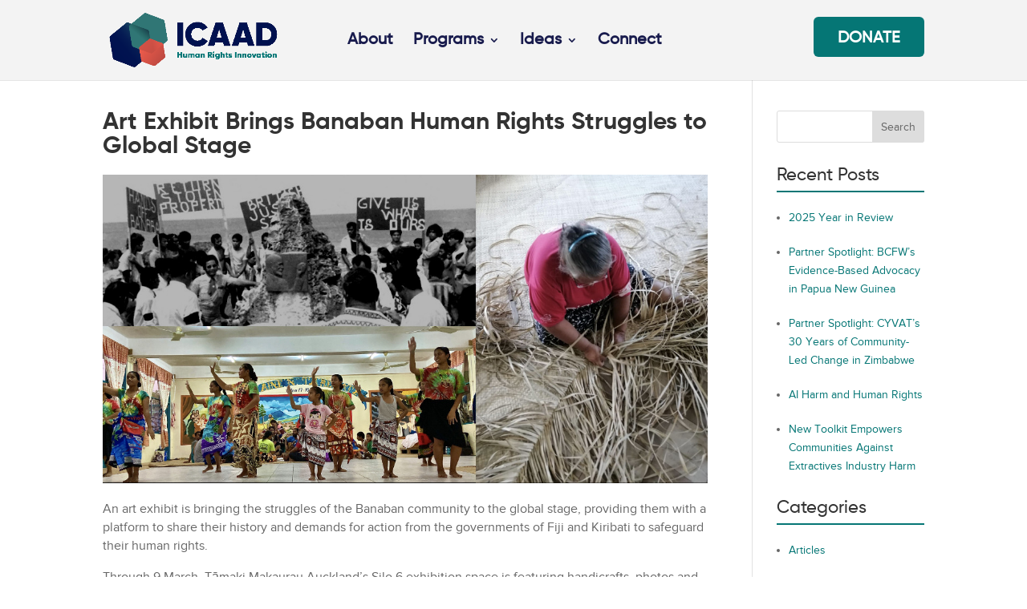

--- FILE ---
content_type: text/css
request_url: https://icaad.ngo/wp-content/et-cache/global/et-divi-customizer-global.min.css?ver=1760571392
body_size: 4404
content:
body,.et_pb_column_1_2 .et_quote_content blockquote cite,.et_pb_column_1_2 .et_link_content a.et_link_main_url,.et_pb_column_1_3 .et_quote_content blockquote cite,.et_pb_column_3_8 .et_quote_content blockquote cite,.et_pb_column_1_4 .et_quote_content blockquote cite,.et_pb_blog_grid .et_quote_content blockquote cite,.et_pb_column_1_3 .et_link_content a.et_link_main_url,.et_pb_column_3_8 .et_link_content a.et_link_main_url,.et_pb_column_1_4 .et_link_content a.et_link_main_url,.et_pb_blog_grid .et_link_content a.et_link_main_url,body .et_pb_bg_layout_light .et_pb_post p,body .et_pb_bg_layout_dark .et_pb_post p{font-size:14px}.et_pb_slide_content,.et_pb_best_value{font-size:15px}.container,.et_pb_row,.et_pb_slider .et_pb_container,.et_pb_fullwidth_section .et_pb_title_container,.et_pb_fullwidth_section .et_pb_title_featured_container,.et_pb_fullwidth_header:not(.et_pb_fullscreen) .et_pb_fullwidth_header_container{max-width:1200px}.et_boxed_layout #page-container,.et_boxed_layout.et_non_fixed_nav.et_transparent_nav #page-container #top-header,.et_boxed_layout.et_non_fixed_nav.et_transparent_nav #page-container #main-header,.et_fixed_nav.et_boxed_layout #page-container #top-header,.et_fixed_nav.et_boxed_layout #page-container #main-header,.et_boxed_layout #page-container .container,.et_boxed_layout #page-container .et_pb_row{max-width:1360px}a{color:#ef5e4d}#main-header,#main-header .nav li ul,.et-search-form,#main-header .et_mobile_menu{background-color:#f3f3f3}.nav li ul{border-color:#ffffff}.et_secondary_nav_enabled #page-container #top-header{background-color:rgba(255,255,255,0)!important}#et-secondary-nav li ul{background-color:rgba(255,255,255,0)}#et-secondary-nav li ul{background-color:#8300e9}.et_header_style_centered .mobile_nav .select_page,.et_header_style_split .mobile_nav .select_page,.et_nav_text_color_light #top-menu>li>a,.et_nav_text_color_dark #top-menu>li>a,#top-menu a,.et_mobile_menu li a,.et_nav_text_color_light .et_mobile_menu li a,.et_nav_text_color_dark .et_mobile_menu li a,#et_search_icon:before,.et_search_form_container input,span.et_close_search_field:after,#et-top-navigation .et-cart-info{color:#181b4d}.et_search_form_container input::-moz-placeholder{color:#181b4d}.et_search_form_container input::-webkit-input-placeholder{color:#181b4d}.et_search_form_container input:-ms-input-placeholder{color:#181b4d}#top-header,#top-header a,#et-secondary-nav li li a,#top-header .et-social-icon a:before{font-size:16px}#top-menu li a{font-size:18px}body.et_vertical_nav .container.et_search_form_container .et-search-form input{font-size:18px!important}#top-menu li.current-menu-ancestor>a,#top-menu li.current-menu-item>a,#top-menu li.current_page_item>a{color:#ef5e4d}#main-footer{background-color:#f9f9f9}#footer-widgets .footer-widget a,#footer-widgets .footer-widget li a,#footer-widgets .footer-widget li a:hover{color:#00114f}.footer-widget{color:#9d9b9b}#main-footer .footer-widget h4,#main-footer .widget_block h1,#main-footer .widget_block h2,#main-footer .widget_block h3,#main-footer .widget_block h4,#main-footer .widget_block h5,#main-footer .widget_block h6{color:#00114f}.footer-widget li:before{border-color:#f3f3f3}.footer-widget,.footer-widget li,.footer-widget li a,#footer-info{font-size:16px}.footer-widget .et_pb_widget div,.footer-widget .et_pb_widget ul,.footer-widget .et_pb_widget ol,.footer-widget .et_pb_widget label{font-weight:bold;font-style:normal;text-transform:none;text-decoration:none}#footer-widgets .footer-widget li:before{top:10.6px}#et-footer-nav{background-color:rgba(252,252,252,0.05)}.bottom-nav,.bottom-nav a,.bottom-nav li.current-menu-item a{color:#ffffff}#et-footer-nav .bottom-nav li.current-menu-item a{color:#ffffff}#footer-bottom{background-color:rgba(255,255,255,0.32)}#footer-info,#footer-info a{color:rgba(255,255,255,0.27)}#footer-info{font-size:13px}#footer-bottom .et-social-icon a{font-size:18px}#footer-bottom .et-social-icon a{color:rgba(255,255,255,0.27)}.et-fixed-header#main-header{box-shadow:none!important}@media only screen and (min-width:981px){#main-footer .footer-widget h4,#main-footer .widget_block h1,#main-footer .widget_block h2,#main-footer .widget_block h3,#main-footer .widget_block h4,#main-footer .widget_block h5,#main-footer .widget_block h6{font-size:22px}#logo{max-height:100%}.et_pb_svg_logo #logo{height:100%}.et_fixed_nav #page-container .et-fixed-header#top-header{background-color:rgba(36,36,36,0.83)!important}.et_fixed_nav #page-container .et-fixed-header#top-header #et-secondary-nav li ul{background-color:rgba(36,36,36,0.83)}.et-fixed-header#main-header,.et-fixed-header#main-header .nav li ul,.et-fixed-header .et-search-form{background-color:rgba(36,36,36,0.83)}.et-fixed-header #top-menu a,.et-fixed-header #et_search_icon:before,.et-fixed-header #et_top_search .et-search-form input,.et-fixed-header .et_search_form_container input,.et-fixed-header .et_close_search_field:after,.et-fixed-header #et-top-navigation .et-cart-info{color:#181b4d!important}.et-fixed-header .et_search_form_container input::-moz-placeholder{color:#181b4d!important}.et-fixed-header .et_search_form_container input::-webkit-input-placeholder{color:#181b4d!important}.et-fixed-header .et_search_form_container input:-ms-input-placeholder{color:#181b4d!important}.et-fixed-header #top-menu li.current-menu-ancestor>a,.et-fixed-header #top-menu li.current-menu-item>a,.et-fixed-header #top-menu li.current_page_item>a{color:#ef5e4d!important}}@media only screen and (min-width:1500px){.et_pb_row{padding:30px 0}.et_pb_section{padding:60px 0}.single.et_pb_pagebuilder_layout.et_full_width_page .et_post_meta_wrapper{padding-top:90px}.et_pb_fullwidth_section{padding:0}}@media only screen and (max-width:980px){#main-header,#main-header .nav li ul,.et-search-form,#main-header .et_mobile_menu{background-color:#ffffff}}	h1,h2,h3,h4,h5,h6{font-family:'Gilroy',Helvetica,Arial,Lucida,sans-serif}body,input,textarea,select{font-family:'Proxima',Helvetica,Arial,Lucida,sans-serif}#main-header,#et-top-navigation{font-family:'Gilroy',Helvetica,Arial,Lucida,sans-serif}html,body{overflow-x:hidden}.read-more a{background-color:transparent!important}span.term-default.rt-filter-dropdown-default span.rt-text,span.term-default.rt-filter-dropdown-default span.rt-text::before{font-weight:600!important;font-family:Gilroy-bold!important}.type-post li,.type-post div{font-size:16px;margin-bottom:8px}.type-post .et_pb_section{padding:0px 0!important}.miss .et_pb_blurb.et_pb_text_align_left .et_pb_blurb_content .et_pb_blurb_container{padding:5%}#top-menu li a,#footer-widgets .footer-widget li a,#main-footer .footer-widget h4,.footer-widget p{font-family:Gilroy-Medium!important}#footer-widgets .footer-widget li{padding-left:0px}#top-menu li.current-menu-item>a{border-bottom:none!important;height:0px}body #page-container .et_pb_section .et_pb_button_1:after{position:relative;top:4px}body #page-container .et_pb_section .et_pb_button_0:after{position:relative;top:4px}body:not(.et-fb) .et_pb_column.et_pb_column_empty{min-height:0px}#footer-widgets .footer-widget li:before{display:none}.idea{font-size:52px;background:#2c5aa8;padding:2%;width:34%;margin:1% 0}.idea-2{background:#6c95cb;padding:2%;font-size:25px;letter-spacing:2px}.idea-3{width:50%;font-size:13px}.tnp-widget input.tnp-submit{text-shadow:none!important;color:rgba(255,255,255,0.27)!important;margin:0!important;position:relative!important;bottom:48px!important;width:100px!important;float:right!important;background:transparent;border:0}.tnp-widget input[type=email]{background-color:#222222!important}#top-header .et-social-icons{display:inline-block;float:right}div#newsletterwidget-2{margin-bottom:0}#footer-bottom{display:none}.et_pb_slider .et_pb_container{width:100%}.et-pb-arrow-next,.et-pb-arrow-prev{top:30%;margin:-5%}.get-started{border-radius:0px}.get-started a{color:#fff!important}li.get-started{background-color:#057675;font-weight:700;text-transform:uppercase;text-align:center;padding:20px 30px 10px 30px!important;border-radius:6px;-moz-transition:all 0.5s;-webkit-transition:all 0.5s;transition:all 0.5s}li.get-started:hover{background-color:#00114F}.et-fixed-header #top-menu .get-started a{color:#fff!important}.get-started li.current-menu-ancestor>a,.get-started li.current-menu-item>a{color:#fff!important}.et-fixed-header #logo{content:url(https://icaad.ngo/wp-content/uploads/2020/04/logo_header_fixed.png)}.et-fixed-header #logo{max-height:60px;margin-top:-7px}#sidebar h4{font-family:gilroy-medium!important;font-size:22px;font-weight:normal;border-bottom:2px solid #057675;padding-bottom:8px;margin-bottom:20px}#sidebar ul li{list-style-type:disc;padding-left:0px;margin-left:15px}#sidebar li{padding-left:20px;margin-bottom:20px}#sidebar li a{color:#057675}sidebar li a:hover{color:#021651}#main-footer{border-top:0px solid #f1f1f1}span.term-dropdown-item.rt-filter-dropdown-item .rt-text{text-transform:capitalize;text-decoration:none}.btn_rgt_icon::after,.more-link::after{position:relative;top:2px;left:5px;background-image:url(https://icaad.ngo/wp-content/uploads/2020/03/icon-arrow.svg);content:""!important;background-size:contain;display:inline-block;width:23px;height:16px;background-repeat:no-repeat}body #page-container .et_pb_section .et_pb_button_1:after{top:1px}#four_box_sec .et_pb_main_blurb_image{}#four_box_sec .et_pb_blurb_description p{min-height:135px}#systematic_approach_slides .et_pb_slide{padding:0!important}.blog_lt .rt-tpg-container .even-grid-item:nth-child(5){background-color:#fff;height:fit-content!important}.blog_lt .rt-holder{height:fit-content!important}.blog_lt .rt-tpg-container .even-grid-item:nth-child(5) .rt-detail{padding-top:12%!important}.blog_lt span.rt-loadmore-text:after{display:none}span.rt-action{font-size:0px!important}span.rt-action:before{position:absolute;width:44px;height:44px;content:"";background-image:url(https://icaad.ngo/wp-content/uploads/2020/04/search_icon.png);background-size:contain;background-repeat:no-repeat;left:20px;bottom:-35px}.rt-filter-item-wrap.rt-search-filter-wrap span.rt-action{right:15px!important}h1,h2,h3,h4,h5,h6{font-family:'Gilroy-Bold',Helvetica,Arial,Lucida,sans-serif}body #page-container .et_pb_section a.et_pb_button,a.more-link{font-family:'Gilroy-Bold',Helvetica,Arial,Lucida,sans-serif!important}#systematic_approach_slides .et_pb_slide .et_pb_slide_description .et_pb_slide_content{text-align:left}div#text-6 p{font-family:'Gilroy-Medium'!important}.blog_lt .read-more{font-family:'Gilroy-Bold'!important}#rt-tpg-container-1121720897 .layout1 .rt-holder .tpg-excerpt,#rt-tpg-container-1121720897 .rt-holder .rt-woo-info p{min-height:95px}#et_search_icon:hover,.mobile_menu_bar:before,.mobile_menu_bar:after{color:#011250}.ammy .et_pb_blurb_container{padding:15px}.vanshu .et_pb_post{margin-bottom:0px}.et_pb_posts a.more-link{margin:10px 0}div#text-6 p{font-family:'Gilroy',Helvetica,Arial,Lucida,sans-serif}#footer-widgets .footer-widget a,#footer-widgets .footer-widget li a,#footer-widgets .footer-widget li a:hover{font-family:'Gilroy',Helvetica,Arial,Lucida,sans-serif;color:#00114f;font-size:22px}.socicon-facebook:before{content:"e041";font-size:19px!important}.socicon-mail:before{content:"e01f"}.socicon-twitter:before{content:"e040"}.socicon-twitter:before,.socicon-facebook:before,.socicon-mail:before{font-size:22px}span.zoom-social_icons-list-span.socicon.socicon-twitter{padding-left:0px!important}.socicon-twitter:before,.socicon-mail:before{font-size:22px;color:#00114f}.socicon-facebook:before{color:#fff}div#media_image-2 img{margin-top:-14px}span.zoom-social_icons-list-span.socicon.socicon-facebook{background:#00114f;padding:4px!important}.et_pb_ajax_pagination_container article{width:23.0%;float:left;margin-right:1px!important;margin-left:20px!important}.article_section article{margin:10px 10px 10px 10px}.et_pb_column.et_pb_column_4_4.et_pb_column_9.et_pb_css_mix_blend_mode_passthrough.et-last-child{background:#2220}.et_pb_blog_0 .et_pb_post{background:#ffff}#four_box_sec .et_pb_post{height:550px}.et_pb_post .entry-content p{font-family:'Proxima',Helvetica,Arial,Lucida,sans-serif!important}#four_box_sec .et_pb_post{overflow:hidden}#four_box_sec a{margin-bottom:30px;width:max-content}#four_box_sec .article_section img{width:auto;max-height:250px;min-height:250px}table.wp-block-table{border:0px!important}.entry-content tr td,.entry-content table{border:none!important}.wp-block-image{font-size:16px!important}.et_pb_post .entry-content p{font-family:'Proxima',Helvetica,Arial,Lucida,sans-serif!important;font-size:16px}#content-area table td,.entry-content tr td{padding:0px}.zoom-social_icons-list-span.fa{font-size:24px!important;color:#00114f!important}.category-articles.category-featured a.entry-featured-image-url{overflow:hidden;width:100%!important}.category-articles.category-featured a.entry-featured-image-url img{width:100%!important;object-fit:cover!important;object-position:50% 50%!important}.chrome.da-overlay-visible{height:100vh}.area-outer-wrap.popup_outer_wrap{position:fixed;width:100%!important;height:100%!important;top:0!important;left:0px!important;transform:translate(0,0)!important}.chrome.da-overlay-visible{height:100vh}.popup_outer_wrap{margin-top:0!important}.area-outer-wrap.popup_outer_wrap{position:fixed;width:550px!important;height:485px!important;top:50%!important;left:50%!important;transform:translate(-50%,-50%)!important}div#pop_iframe{position:absolute!important;top:0;left:50%;transform:translate(-50%,0);width:100%!important;max-width:100%!important;background:rgb(255 255 255 / 94%);padding:13px}div#pop_iframe iframe{height:458px;border-radius:4px}a.da-close.evr-close{background:#057675!important;margin-top:-14px;opacity:1!important;color:#fff!important;box-shadow:none!important}a.da-close.evr-close:hover{transform:none!important}button.button.editable{background:#057675!important;float:left;margin-left:20px!important}.single.single-post .et-pb-draggable-spacing.et-pb-draggable-spacing__bottom{bottom:0px!important;margin-bottom:0px}body.et-fb-root-ancestor .type-post div{}.area-outer-wrap.popup_outer_wrap.et-l.entry-content{z-index:999999999!important}.page-id-676 .area-outer-wrap.popup_outer_wrap{width:100%!important}.page-id-676 .da-overlay.evr_fb_popup_modal{display:none!important}.page-id-676 #et-boc .area-outer-wrap .da-close{top:14px}div#pop_iframe .et_pb_row_8,div#pop_iframe .et_pb_row_2{width:100%}div#pop_iframe .et_pb_column.et_pb_column_4_4{padding-left:0px}body.page-id-530 .area-outer-wrap.popup_outer_wrap,body.page-id-1834 .area-outer-wrap.popup_outer_wrap{top:50%!important;left:50%!important;transform:translate(-50%,-50%)!important}span.rt-action:before{display:none!important}.rt-filter-item-wrap.rt-search-filter-wrap span.rt-action{font-size:15px!important}.rt-filter-item-wrap input::placeholder{font-family:Dosis,sans-serif!important;font-size:12px!important}@media only screen and (min-width :981px){#main-header{padding:10px 0px}#logo{max-height:100%}#et-top-navigation{padding-left:0px!important}.et-fixed-header#main-header{background-color:#f3f3f3}.et-fixed-header#main-header li.get-started{top:1px}#et-top-navigation{float:none;text-align:center}#top-menu,.fullwidth-menu,nav#top-menu-nav,nav.fullwidth-menu-nav{float:none!important;text-align:center;padding-right:0px!important}li.get-started{height:50px;padding-bottom:0!important;top:11px;position:absolute;right:0px}}@media only screen and (min-width :1025px){#top-menu li a{font-size:20px}li.get-started a{font-size:18px}}@media only screen and (min-width:1100px) and (max-width:1405px){.idea{font-size:60px;background:#2c5aa8;padding:2%;width:41%;margin:1% 0}.idea strong{font-weight:900!important}}@media only screen and (min-width:981px) and (max-width:1100px){.idea{font-size:52px;background:#2c5aa8;padding:2%;width:46%;margin:1% 0;font-weight:900!important}.idea strong{font-weight:900!important}.et_pb_text_1.idea-5 h1{font-size:18px}.et_pb_text_2.idea-6 h1{font-size:18px}.et_pb_text_3.idea-7 h1{font-size:18px}}@media (max-width:980px){.et_pb_section{padding:0px 0}}@media only screen and (min-width:768px) and (max-width:980px){.idea{font-size:52px;background:#2c5aa8;padding:2%;width:56%;font-weight:900!important;margin:1% 0}.idea strong{font-weight:900!important}#testimo_sec .tss-grid-item{padding:20px 15px 10px!important}}@media only screen and (min-width:599px) and (max-width:1024px){#top-menu li{font-size:11px}.page-id-310 .et_pb_column_7{padding:17.5% 5%!important}}@media only screen and (min-width:480px) and (max-width:767px){.idea{font-size:52px;background:#2c5aa8;padding:2%;width:88%;margin:1% 0;font-weight:900!important}.idea-3{width:100%;padding-top:2%;font-size:13px}.idea strong{font-weight:900!important}.et_pb_column_0.idea-4{width:100%!important}}@media all and (max-width:768px){span.rt-action:before{left:7px;bottom:-40px;width:35px;height:35px}.rt-layout-filter-container{align-items:center;display:flex;flex-wrap:wrap;justify-content:center}}@media only screen and (max-width:479px){.idea{font-size:36px;background:#2c5aa8;padding:2%;width:100%;margin:1% 0;font-weight:900!important}.idea-2{background:#6c95cb;padding:1%;font-size:18px;letter-spacing:2px}.idea-3{width:100%;padding-top:2%;font-size:13px}.idea strong{font-weight:900!important}.et_pb_column_0.idea-4{width:100%!important}}@media only screen and (max-width:319px){.idea-2{background:#6c95cb;padding:1%;font-size:14px;letter-spacing:2px}.idea{font-size:30px;background:#2c5aa8;padding:2%;width:100%;margin:1% 0;font-weight:900!important}.idea strong{font-weight:900!important}.et_pb_column_0.idea-4{width:100%!important}}@media (max-width:1150px){#logo{max-height:75%}#top-menu li{padding:0px 10px}}@media only screen and (min-width:768px) and (max-width:1024px){.et_pb_ajax_pagination_container article{width:22.0%;float:left;margin-right:1px!important;margin-left:20px!important}.et_pb_column.et_pb_column_4_4{margin-left:0px!important;padding-left:20px}.et_pb_post .et_pb_column.et_pb_column_4_4{padding-left:0px!important}}@media only screen and (min-width:320px) and (max-width:568px){.admin-bar .popup_outer_wrap.popup_full_height{height:calc(100% - 50px);top:42px;margin:-13px auto!important;padding-right:25px}span.rt-action:before{left:-20px;bottom:-32px;width:35px;height:35px}}@media only screen and (min-width:981px){#logo{max-height:76px}}@media screen and (max-width:767px){.get-started{width:200px!important;height:50px;margin:15px auto 0px}.get-started a{position:relative;top:-15px}#sidebar h4{padding-top:25px!important}.widget_search input#s,.widget_search input#searchsubmit{bottom:0px!important;top:auto!important}.rt-loadmore-btn.rt-loadmore-action.rt-loadmore-style{display:contents}.blog_lt span.rt-loadmore-text:before{font-size:18px}.et_pb_post{min-height:432px!important}.et_pb_ajax_pagination_container article{width:90.0%!important;float:left;margin-right:1px!important;margin-left:20px!important}.et_pb_blog_0 .et_pb_post .post-content,.et_pb_blog_0.et_pb_bg_layout_light .et_pb_post .post-content p,.et_pb_blog_0.et_pb_bg_layout_dark .et_pb_post .post-content p{font-size:16px!important}.et_pb_blog_0 .et_pb_post .more-link{font-size:14px!important}.testimo_hd h3{font-size:30px!important}#testimo_sec .tss-grid-item{padding:20px 40px 10px 0px!important}.et_pb_tab .gallery-item{width:50%!important}.et_pb_tab br{display:none}.gallery-icon.landscape img{padding:0px 3px}.page-id-676 div#plink{width:100%!important}div#pop_iframe{top:50%!important;left:auto;transform:translate(0%,-50%);width:95%!important;margin:auto!important;text-align:center!important}.area-outer-wrap.popup_outer_wrap{top:50%!important;left:0%!important;transform:translate(0%,-50%)!important;height:580px!important}body.page-id-530 .area-outer-wrap.popup_outer_wrap,body.page-id-1834 .area-outer-wrap.popup_outer_wrap{top:50%!important;left:0%!important;transform:translate(0%,-50%)!important}div#pop_iframe iframe{height:550px}#et-boc .area-outer-wrap[data-da-type=flyin].full-height,#et-boc .area-outer-wrap[data-da-type=popup].full-height{top:50%!important;left:0%!important;transform:translate(0%,-50%)!important;height:580px!important}}.page-id-310 .read-more a,.page-id-310 a.more-link,.page-id-310 .et_pb_post a.more-link{text-transform:capitalize!important}